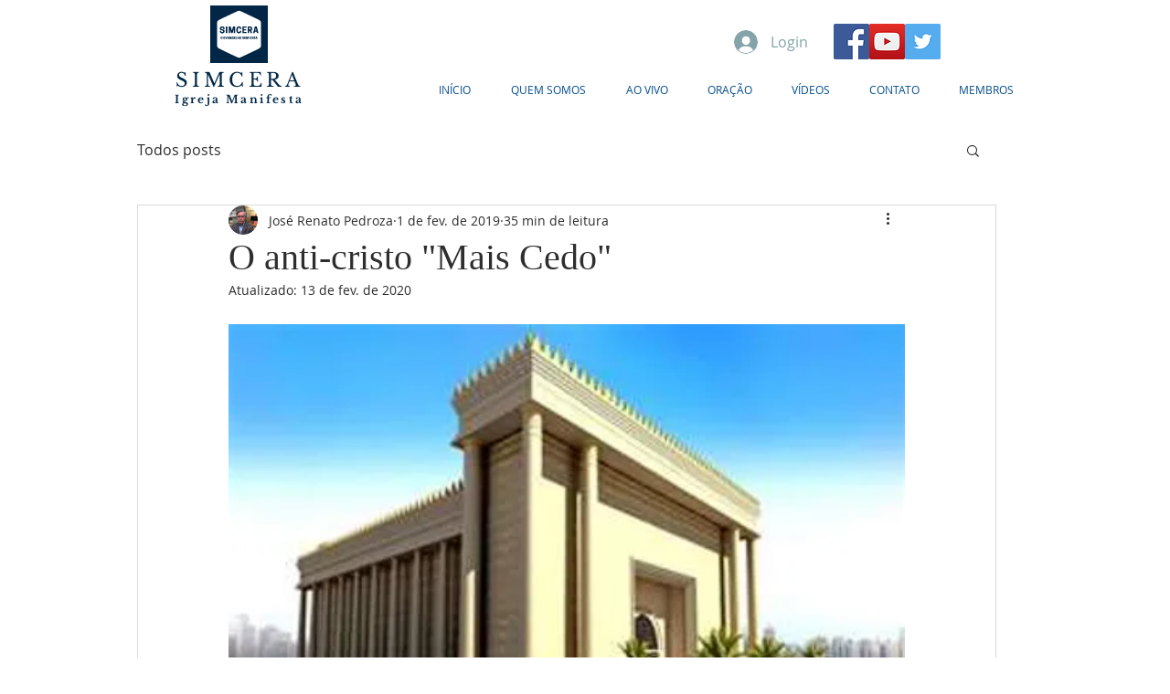

--- FILE ---
content_type: text/html; charset=utf-8
request_url: https://www.google.com/recaptcha/api2/aframe
body_size: 258
content:
<!DOCTYPE HTML><html><head><meta http-equiv="content-type" content="text/html; charset=UTF-8"></head><body><script nonce="gZSXuPpEKatgOzM41BbLhw">/** Anti-fraud and anti-abuse applications only. See google.com/recaptcha */ try{var clients={'sodar':'https://pagead2.googlesyndication.com/pagead/sodar?'};window.addEventListener("message",function(a){try{if(a.source===window.parent){var b=JSON.parse(a.data);var c=clients[b['id']];if(c){var d=document.createElement('img');d.src=c+b['params']+'&rc='+(localStorage.getItem("rc::a")?sessionStorage.getItem("rc::b"):"");window.document.body.appendChild(d);sessionStorage.setItem("rc::e",parseInt(sessionStorage.getItem("rc::e")||0)+1);localStorage.setItem("rc::h",'1768985025087');}}}catch(b){}});window.parent.postMessage("_grecaptcha_ready", "*");}catch(b){}</script></body></html>